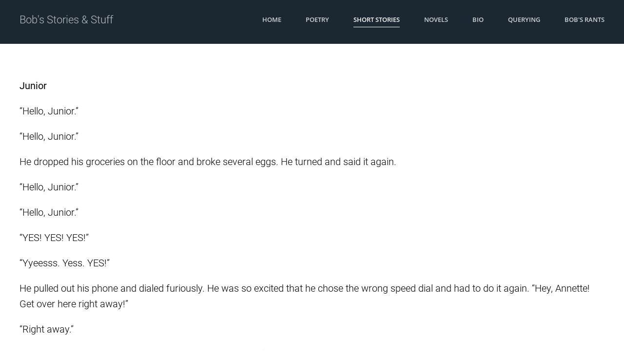

--- FILE ---
content_type: text/html; charset=UTF-8
request_url: https://bobdixonwrites.com/junior/
body_size: 15198
content:
<!DOCTYPE html>
<html lang="en-US">
    <head>
        <meta charset="UTF-8">
        <meta http-equiv="X-UA-Compatible" content="IE=edge">
        <meta name="viewport" content="width=device-width, initial-scale=1">
        <link rel="shortcut icon" href="/wp-content/themes/yootheme/vendor/yootheme/theme-wordpress/assets/images/favicon.png">
        <link rel="apple-touch-icon" href="/wp-content/themes/yootheme/vendor/yootheme/theme-wordpress/assets/images/apple-touch-icon.png">
                
	<!-- This site is optimized with the Yoast SEO plugin v14.6.1 - https://yoast.com/wordpress/plugins/seo/ -->
	<title>Junior - Bob&#039;s Stories and Stuff</title>
	<meta name="robots" content="index, follow" />
	<meta name="googlebot" content="index, follow, max-snippet:-1, max-image-preview:large, max-video-preview:-1" />
	<meta name="bingbot" content="index, follow, max-snippet:-1, max-image-preview:large, max-video-preview:-1" />
	<link rel="canonical" href="https://bobdixonwrites.com/junior/" />
	<meta property="og:locale" content="en_US" />
	<meta property="og:type" content="article" />
	<meta property="og:title" content="Junior - Bob&#039;s Stories and Stuff" />
	<meta property="og:description" content="Junior &#8220;Hello, Junior.&#8221; &#8220;Hello, Junior.&#8221; He dropped his groceries on the floor and broke several eggs. He turned and said it again. &#8220;Hello, Junior.&#8221; &#8220;Hello, Junior.&#8221; &#8220;YES! YES! YES!&#8221; &#8220;Yyeesss. Yess. YES!&#8221; He pulled out his phone and dialed furiously. He was so excited that he chose the wrong speed dial and had to do [&hellip;]" />
	<meta property="og:url" content="https://bobdixonwrites.com/junior/" />
	<meta property="og:site_name" content="Bob&#039;s Stories and Stuff" />
	<meta property="article:modified_time" content="2020-05-20T16:53:50+00:00" />
	<meta name="twitter:card" content="summary_large_image" />
	<script type="application/ld+json" class="yoast-schema-graph">{"@context":"https://schema.org","@graph":[{"@type":"WebSite","@id":"https://bobdixonwrites.com/#website","url":"https://bobdixonwrites.com/","name":"Bob&#039;s Stories and Stuff","description":"My tales and mental meanderings","potentialAction":[{"@type":"SearchAction","target":"https://bobdixonwrites.com/?s={search_term_string}","query-input":"required name=search_term_string"}],"inLanguage":"en-US"},{"@type":"WebPage","@id":"https://bobdixonwrites.com/junior/#webpage","url":"https://bobdixonwrites.com/junior/","name":"Junior - Bob&#039;s Stories and Stuff","isPartOf":{"@id":"https://bobdixonwrites.com/#website"},"datePublished":"2020-05-20T16:53:10+00:00","dateModified":"2020-05-20T16:53:50+00:00","inLanguage":"en-US","potentialAction":[{"@type":"ReadAction","target":["https://bobdixonwrites.com/junior/"]}]}]}</script>
	<!-- / Yoast SEO plugin. -->


<link rel='dns-prefetch' href='//s.w.org' />
<link rel="alternate" type="application/rss+xml" title="Bob&#039;s Stories and Stuff &raquo; Feed" href="https://bobdixonwrites.com/feed/" />
<link rel="alternate" type="application/rss+xml" title="Bob&#039;s Stories and Stuff &raquo; Comments Feed" href="https://bobdixonwrites.com/comments/feed/" />
		<script type="text/javascript">
			window._wpemojiSettings = {"baseUrl":"https:\/\/s.w.org\/images\/core\/emoji\/12.0.0-1\/72x72\/","ext":".png","svgUrl":"https:\/\/s.w.org\/images\/core\/emoji\/12.0.0-1\/svg\/","svgExt":".svg","source":{"concatemoji":"https:\/\/bobdixonwrites.com\/wp-includes\/js\/wp-emoji-release.min.js?ver=5.4.2"}};
			/*! This file is auto-generated */
			!function(e,a,t){var r,n,o,i,p=a.createElement("canvas"),s=p.getContext&&p.getContext("2d");function c(e,t){var a=String.fromCharCode;s.clearRect(0,0,p.width,p.height),s.fillText(a.apply(this,e),0,0);var r=p.toDataURL();return s.clearRect(0,0,p.width,p.height),s.fillText(a.apply(this,t),0,0),r===p.toDataURL()}function l(e){if(!s||!s.fillText)return!1;switch(s.textBaseline="top",s.font="600 32px Arial",e){case"flag":return!c([127987,65039,8205,9895,65039],[127987,65039,8203,9895,65039])&&(!c([55356,56826,55356,56819],[55356,56826,8203,55356,56819])&&!c([55356,57332,56128,56423,56128,56418,56128,56421,56128,56430,56128,56423,56128,56447],[55356,57332,8203,56128,56423,8203,56128,56418,8203,56128,56421,8203,56128,56430,8203,56128,56423,8203,56128,56447]));case"emoji":return!c([55357,56424,55356,57342,8205,55358,56605,8205,55357,56424,55356,57340],[55357,56424,55356,57342,8203,55358,56605,8203,55357,56424,55356,57340])}return!1}function d(e){var t=a.createElement("script");t.src=e,t.defer=t.type="text/javascript",a.getElementsByTagName("head")[0].appendChild(t)}for(i=Array("flag","emoji"),t.supports={everything:!0,everythingExceptFlag:!0},o=0;o<i.length;o++)t.supports[i[o]]=l(i[o]),t.supports.everything=t.supports.everything&&t.supports[i[o]],"flag"!==i[o]&&(t.supports.everythingExceptFlag=t.supports.everythingExceptFlag&&t.supports[i[o]]);t.supports.everythingExceptFlag=t.supports.everythingExceptFlag&&!t.supports.flag,t.DOMReady=!1,t.readyCallback=function(){t.DOMReady=!0},t.supports.everything||(n=function(){t.readyCallback()},a.addEventListener?(a.addEventListener("DOMContentLoaded",n,!1),e.addEventListener("load",n,!1)):(e.attachEvent("onload",n),a.attachEvent("onreadystatechange",function(){"complete"===a.readyState&&t.readyCallback()})),(r=t.source||{}).concatemoji?d(r.concatemoji):r.wpemoji&&r.twemoji&&(d(r.twemoji),d(r.wpemoji)))}(window,document,window._wpemojiSettings);
		</script>
		<style type="text/css">
img.wp-smiley,
img.emoji {
	display: inline !important;
	border: none !important;
	box-shadow: none !important;
	height: 1em !important;
	width: 1em !important;
	margin: 0 .07em !important;
	vertical-align: -0.1em !important;
	background: none !important;
	padding: 0 !important;
}
</style>
	<link rel='stylesheet' id='wp-block-library-css'  href='https://bobdixonwrites.com/wp-includes/css/dist/block-library/style.min.css?ver=5.4.2' type='text/css' media='all' />
<link href="https://bobdixonwrites.com/wp-content/themes/yootheme/css/theme.1.css?ver=1715975404" rel="stylesheet">
<link rel='https://api.w.org/' href='https://bobdixonwrites.com/wp-json/' />
<link rel="EditURI" type="application/rsd+xml" title="RSD" href="https://bobdixonwrites.com/xmlrpc.php?rsd" />
<link rel="wlwmanifest" type="application/wlwmanifest+xml" href="https://bobdixonwrites.com/wp-includes/wlwmanifest.xml" /> 
<meta name="generator" content="WordPress 5.4.2" />
<link rel='shortlink' href='https://bobdixonwrites.com/?p=42' />
<link rel="alternate" type="application/json+oembed" href="https://bobdixonwrites.com/wp-json/oembed/1.0/embed?url=https%3A%2F%2Fbobdixonwrites.com%2Fjunior%2F" />
<link rel="alternate" type="text/xml+oembed" href="https://bobdixonwrites.com/wp-json/oembed/1.0/embed?url=https%3A%2F%2Fbobdixonwrites.com%2Fjunior%2F&#038;format=xml" />
        <!-- Copyright protection script -->
        <meta http-equiv="imagetoolbar" content="no">
        <script>
            /*<![CDATA[*/
            document.oncontextmenu = function () {
                return false;
            };
            /*]]>*/
        </script>
        <script type="text/javascript">
            /*<![CDATA[*/
            document.onselectstart = function () {
                event = event || window.event;
                var custom_input = event.target || event.srcElement;

                if (custom_input.type !== "text" && custom_input.type !== "textarea" && custom_input.type !== "password") {
                    return false;
                } else {
                    return true;
                }

            };
            if (window.sidebar) {
                document.onmousedown = function (e) {
                    var obj = e.target;
                    if (obj.tagName.toUpperCase() === 'SELECT'
                        || obj.tagName.toUpperCase() === "INPUT"
                        || obj.tagName.toUpperCase() === "TEXTAREA"
                        || obj.tagName.toUpperCase() === "PASSWORD") {
                        return true;
                    } else {
                        return false;
                    }
                };
            }
            window.onload = function () {
                document.body.style.webkitTouchCallout = 'none';
                document.body.style.KhtmlUserSelect = 'none';
            }
            /*]]>*/
        </script>
        <script type="text/javascript">
            /*<![CDATA[*/
            if (parent.frames.length > 0) {
                top.location.replace(document.location);
            }
            /*]]>*/
        </script>
        <script>
            /*<![CDATA[*/
            document.ondragstart = function () {
                return false;
            };
            /*]]>*/
        </script>
        <style type="text/css">

            * {
                -webkit-touch-callout: none;
                -webkit-user-select: none;
                -moz-user-select: none;
                user-select: none;
            }

            img {
                -webkit-touch-callout: none;
                -webkit-user-select: none;
                -moz-user-select: none;
                user-select: none;
            }

            input, textarea, select {
	            -webkit-user-select: auto;
            }

        </style>
        <!-- End Copyright protection script -->

        <!-- Source hidden -->

        <script src="https://bobdixonwrites.com/wp-content/themes/yootheme/vendor/assets/uikit/dist/js/uikit.min.js?ver=2.0.8"></script>
<script src="https://bobdixonwrites.com/wp-content/themes/yootheme/vendor/assets/uikit/dist/js/uikit-icons.min.js?ver=2.0.8"></script>
<script src="https://bobdixonwrites.com/wp-content/themes/yootheme/js/theme.js?ver=2.0.8"></script>
<script>var $theme = {};</script>
<meta name="twitter:card" content="summary" /><meta name="twitter:domain" content="Bob&#039;s Stories and Stuff" /><meta name="twitter:description" content="Junior
&#8220;Hello, Junior.&#8221;
&#8220;Hello, Junior.&#8221;
He dropped his groceries on the floor and broke several eggs. He turned and said it again.
&#8220;Hello, Junior.&#8221;
&#8220;Hello, Junior.&#8221;
&#8220;YES! YES! YES!&#8221;
&#8220;Yyeesss. Yess. YES!&#8221;
He pulled out his phone and dialed furi ..." /><meta name="twitter:title" content="Junior - Bob&#039;s Stories and Stuff" /><meta property="og:site_name" content="Bob&#039;s Stories and Stuff" /><meta property="og:description" content="Junior
&#8220;Hello, Junior.&#8221;
&#8220;Hello, Junior.&#8221;
He dropped his groceries on the floor and broke several eggs. He turned and said it again.
&#8220;Hello, Junior.&#8221;
&#8220;Hello, Junior.&#8221;
&#8220;YES! YES! YES!&#8221;
&#8220;Yyeesss. Yess. YES!&#8221;
He pulled out his phone and dialed furi ..." /><meta property="og:url" content="https://bobdixonwrites.com/junior/" /><meta property="og:type" content="article" /><meta property="og:title" content="Junior - Bob&#039;s Stories and Stuff" /><meta name="description" content="Junior
&#8220;Hello, Junior.&#8221;
&#8220;Hello, Junior.&#8221;
He dropped his groceries on the floor and broke several eggs. He turned and said it again.
&#8220;Hello, Junior.&#8221;
&#8220;Hello, Junior.&#8221;
&#8220;YES! YES! YES!&#8221;
&#8220;Yyeesss. Yess. YES!&#8221;
He pulled out his phone and dialed furi ..." /><meta name="title" content="Junior - Bob&#039;s Stories and Stuff" />    </head>
    <body class="page-template-default page page-id-42 ">
        
        <div class="tm-page">

                        
<div class="tm-header-mobile uk-hidden@m">


    <div class="uk-navbar-container">
        <nav uk-navbar>

                        <div class="uk-navbar-left">

                
                                <a class="uk-navbar-toggle" href="#tm-mobile" uk-toggle>
                    <div uk-navbar-toggle-icon></div>
                                    </a>
                
                
            </div>
            
                        <div class="uk-navbar-center">
                <a class="uk-navbar-item uk-logo" href="https://bobdixonwrites.com">
                    Bob's Stories & Stuff                </a>
            </div>
            
            
        </nav>
    </div>

    

<div id="tm-mobile" uk-offcanvas mode="slide" overlay>
    <div class="uk-offcanvas-bar">

        <button class="uk-offcanvas-close" type="button" uk-close></button>

        
            
<div class="uk-child-width-1-1" uk-grid>    <div>
<div class="uk-panel">

    
    
<ul class="uk-nav uk-nav-default">
    
	<li><a href="https://bobdixonwrites.com/" class=" menu-item menu-item-type-post_type menu-item-object-page menu-item-home">Home</a></li>
	<li class="uk-parent"><a href="https://bobdixonwrites.com/poetry/" class=" menu-item menu-item-type-post_type menu-item-object-page menu-item-has-children">Poetry</a>
	<ul class="uk-nav-sub">

		<li><a href="https://bobdixonwrites.com/blue-eyes/" class=" menu-item menu-item-type-post_type menu-item-object-page">Blue Eyes</a></li>
		<li><a href="https://bobdixonwrites.com/earth-haiku/" class=" menu-item menu-item-type-post_type menu-item-object-page">Earth Haiku</a></li></ul></li>
	<li class="uk-active uk-parent"><a href="https://bobdixonwrites.com/short-stories/" class=" menu-item menu-item-type-post_type menu-item-object-page current-menu-ancestor current-menu-parent current_page_parent current_page_ancestor menu-item-has-children">Short Stories</a>
	<ul class="uk-nav-sub">

		<li><a href="https://bobdixonwrites.com/139-2/" class=" menu-item menu-item-type-post_type menu-item-object-page">Revenge Time</a></li>
		<li class="uk-active"><a href="https://bobdixonwrites.com/junior/" class=" menu-item menu-item-type-post_type menu-item-object-page current-menu-item page_item page-item-42 current_page_item">Junior</a></li>
		<li><a href="https://bobdixonwrites.com/the-fishaholic/" class=" menu-item menu-item-type-post_type menu-item-object-page">The Fishaholic</a></li></ul></li>
	<li class="uk-parent"><a href="https://bobdixonwrites.com/book-synopsis/" class=" menu-item menu-item-type-post_type menu-item-object-page menu-item-has-children">Novels</a>
	<ul class="uk-nav-sub">

		<li><a href="https://bobdixonwrites.com/alvins-war-first-draft/" class=" menu-item menu-item-type-post_type menu-item-object-page">Alvin’s War, First Draft</a></li>
		<li><a href="https://bobdixonwrites.com/prairie-encounter-book-one/" class=" menu-item menu-item-type-post_type menu-item-object-page">Prairie Encounter</a></li>
		<li><a href="https://bobdixonwrites.com/theghostinthegatehouse/" class=" menu-item menu-item-type-post_type menu-item-object-page">The Ghost in the Gatehouse</a></li></ul></li>
	<li><a href="https://bobdixonwrites.com/bio/" class=" menu-item menu-item-type-post_type menu-item-object-page">BIO</a></li>
	<li><a href="https://bobdixonwrites.com/currently-pitching/" class=" menu-item menu-item-type-post_type menu-item-object-page">Querying</a></li>
	<li><a href="http://bobdixonwrites.com/?post_type=post" class=" menu-item menu-item-type-custom menu-item-object-custom">Bob's Rants</a></li></ul>

</div>
</div></div>
            
    </div>
</div>

</div>


<div class="tm-header uk-visible@m" uk-header>



    
        <div class="uk-navbar-container">

            <div class="uk-container">
                <nav class="uk-navbar" uk-navbar="{&quot;align&quot;:&quot;left&quot;,&quot;boundary&quot;:&quot;!.uk-navbar-container&quot;}">

                                        <div class="uk-navbar-left">

                                                    
<a href="https://bobdixonwrites.com" class="uk-navbar-item uk-logo">
    Bob's Stories & Stuff</a>
                        
                        
                    </div>
                    
                    
                                        <div class="uk-navbar-right">

                                                    
<ul class="uk-navbar-nav">
    
	<li><a href="https://bobdixonwrites.com/" class=" menu-item menu-item-type-post_type menu-item-object-page menu-item-home">Home</a></li>
	<li class="uk-parent"><a href="https://bobdixonwrites.com/poetry/" class=" menu-item menu-item-type-post_type menu-item-object-page menu-item-has-children">Poetry</a>
	<div class="uk-navbar-dropdown"><div class="uk-navbar-dropdown-grid uk-child-width-1-1" uk-grid><div><ul class="uk-nav uk-navbar-dropdown-nav">

		<li><a href="https://bobdixonwrites.com/blue-eyes/" class=" menu-item menu-item-type-post_type menu-item-object-page">Blue Eyes</a></li>
		<li><a href="https://bobdixonwrites.com/earth-haiku/" class=" menu-item menu-item-type-post_type menu-item-object-page">Earth Haiku</a></li></ul></div></div></div></li>
	<li class="uk-active uk-parent"><a href="https://bobdixonwrites.com/short-stories/" class=" menu-item menu-item-type-post_type menu-item-object-page current-menu-ancestor current-menu-parent current_page_parent current_page_ancestor menu-item-has-children">Short Stories</a>
	<div class="uk-navbar-dropdown"><div class="uk-navbar-dropdown-grid uk-child-width-1-1" uk-grid><div><ul class="uk-nav uk-navbar-dropdown-nav">

		<li><a href="https://bobdixonwrites.com/139-2/" class=" menu-item menu-item-type-post_type menu-item-object-page">Revenge Time</a></li>
		<li class="uk-active"><a href="https://bobdixonwrites.com/junior/" class=" menu-item menu-item-type-post_type menu-item-object-page current-menu-item page_item page-item-42 current_page_item">Junior</a></li>
		<li><a href="https://bobdixonwrites.com/the-fishaholic/" class=" menu-item menu-item-type-post_type menu-item-object-page">The Fishaholic</a></li></ul></div></div></div></li>
	<li class="uk-parent"><a href="https://bobdixonwrites.com/book-synopsis/" class=" menu-item menu-item-type-post_type menu-item-object-page menu-item-has-children">Novels</a>
	<div class="uk-navbar-dropdown"><div class="uk-navbar-dropdown-grid uk-child-width-1-1" uk-grid><div><ul class="uk-nav uk-navbar-dropdown-nav">

		<li><a href="https://bobdixonwrites.com/alvins-war-first-draft/" class=" menu-item menu-item-type-post_type menu-item-object-page">Alvin’s War, First Draft</a></li>
		<li><a href="https://bobdixonwrites.com/prairie-encounter-book-one/" class=" menu-item menu-item-type-post_type menu-item-object-page">Prairie Encounter</a></li>
		<li><a href="https://bobdixonwrites.com/theghostinthegatehouse/" class=" menu-item menu-item-type-post_type menu-item-object-page">The Ghost in the Gatehouse</a></li></ul></div></div></div></li>
	<li><a href="https://bobdixonwrites.com/bio/" class=" menu-item menu-item-type-post_type menu-item-object-page">BIO</a></li>
	<li><a href="https://bobdixonwrites.com/currently-pitching/" class=" menu-item menu-item-type-post_type menu-item-object-page">Querying</a></li>
	<li><a href="http://bobdixonwrites.com/?post_type=post" class=" menu-item menu-item-type-custom menu-item-object-custom">Bob's Rants</a></li></ul>
                        
                        
                    </div>
                    
                </nav>
            </div>

        </div>

    




</div>
            
            <!-- Builder #builderwidget-5 -->
<div class="uk-section-secondary uk-section uk-padding-remove-bottom" tm-header-transparent="light">
    
        
        
        
            
                                <div class="uk-container">                
                    
                    <div class="uk-grid-margin" uk-grid>
<div class="uk-flex-auto uk-width-1-1@m">
    
        
            
            
                
            
        
    
</div>
</div>
                                </div>
                
            
        
    
</div>

<div class="uk-section-secondary uk-section uk-section-xsmall uk-padding-remove-bottom" tm-header-transparent="light">
    
        
        
        
            
                                <div class="uk-container">                
                    
                    <div class="uk-grid-margin" uk-grid>
<div class="uk-flex-auto uk-width-1-1@m">
    
        
            
            
                
            
        
    
</div>
</div>
                                </div>
                
            
        
    
</div>

            <!-- Builder #page -->
<div class="uk-section-default uk-section">
    
        
        
        
            
                                <div class="uk-container">                
                    
                    <div class="uk-grid-margin" uk-grid>
<div class="uk-flex-auto uk-width-1-1@m">
    
        
            
            
                <div class="uk-margin"><p><strong>Junior</strong></p>
<p>&#8220;Hello, Junior.&#8221;</p>
<p>&#8220;Hello, Junior.&#8221;</p>
<p>He dropped his groceries on the floor and broke several eggs. He turned and said it again.</p>
<p>&#8220;Hello, Junior.&#8221;</p>
<p>&#8220;Hello, Junior.&#8221;</p>
<p>&#8220;YES! YES! YES!&#8221;</p>
<p>&#8220;Yyeesss. Yess. YES!&#8221;</p>
<p>He pulled out his phone and dialed furiously. He was so excited that he chose the wrong speed dial and had to do it again. &#8220;Hey, Annette! Get over here right away!&#8221;</p>
<p>&#8220;Right away.&#8221;</p>
<p><em>&#8220;Jimmy, Your lips didn&#8217;t move when you repeated yourself. Is there an echo in the phone line?&#8221;</em></p>
<p>&#8220;Of course not! It&#8217;s working! Come check this out.&#8221;</p>
<p>&#8220;Come check this out.&#8221;</p>
<p>&#8220;Will you shut up! I&#8217;m on the phone!&#8221;</p>
<p><em>&#8220;You&#8217;re talking too fast and making no sense. I&#8217;ll be right over.&#8221;</em></p>
<p>~~~~~</p>
<p>&#8220;Okay, so it repeats everything you say. It sounds like a tape recording. It even has your voice.&#8221;</p>
<p>&#8220;It even has your voice.&#8221;</p>
<p>&#8220;Hey, now it has my voice! Make it stop.&#8221;</p>
<p>&#8220;Hey, now it has my voi. . .&#8221;</p>
<p>Jimmy killed the volume and turned off the input microphone. &#8220;Don&#8217;t you see? My program works. It&#8217;s teaching itself to talk. It imitates every word it hears, even the voice.&#8221;</p>
<p>&#8220;But, honey it doesn&#8217;t understand what you&#8217;re saying. It isn&#8217;t anything more than just a mechanical parrot.&#8221;</p>
<p>&#8220;But for two weeks all it did was gurgle and coo. Now it&#8217;s making logical syllabic sequences.&#8221;</p>
<p>&#8220;But it is <em>still</em> nothing more than a fancy voice recognition program.&#8221;</p>
<p>&#8220;But sweetie, I didn&#8217;t teach it the sounds it had to recognize. I gave it a camera for an eye and a mic for an ear. It followed out the instructions to separate what we say from the other sounds around it.&#8221;</p>
<p>&#8220;Yes honey, and I&#8217;m sure that in a week it will have accumulated a huge vocabulary, but it will just string meaningless syllables into sentences. I swear Jimmy, you have been carrying on like it was your firstborn child, not some trivial programming experiment.&#8221;</p>
<p>&#8220;It&#8217;s not trivial, you&#8217;ll see.&#8221;</p>
<p>&#8220;Okay, so how are you going to teach it to understand what it says? You can&#8217;t just program a glossary into it. That would be cheating.&#8221;</p>
<p>&#8220;Hmmm. Maybe I&#8217;ll have to expand the program. Would that be cheating, Doctor?&#8221;</p>
<p>Annette wrapped her arms around him. &#8220;No, this is a test of your theory, after all. See how far you can stretch it. Just remember the rules you set. The premise, after all, is that true intelligence is a byproduct of experience, not just memory and logic processing. And I&#8217;m not a doctor, yet. I still have half a semester to go!&#8221;</p>
<p>~~~~</p>
<p>&#8220;Well, after four months, neither one of us has come up with a better idea.&#8221;</p>
<p>&#8220;But, how do you build a sensory input for a computer?&#8221;</p>
<p>&#8220;I can use that new soft semiconductor stuff spread out in a grid, and connect it to the computer using the old LED vidscreen technology in reverse. It should be able to scan a grid of about seven or eight hundred pixels per inch square, and at three gigahertz, with enough processors, do an area equivalent to the surface of the human hand several hundred times per second.&#8221;</p>
<p>&#8220;Sounds expensive.&#8221;</p>
<p>&#8220;Probably. But, it’s only money. And Grampa&#8217;s inheritance is wasting away in the bank.&#8221;</p>
<p>&#8220;Okay, but don&#8217;t go crazy. Daddy may be paying for the wedding, but you have to pay for the honeymoon.&#8221;</p>
<p>&#8220;Trust me, Doctor Jansen, I won&#8217;t let you down.&#8221;</p>
<p>&#8221; I&#8217;m not Doctor Jansen, yet. It&#8217;s still Mitchell for a few more weeks.&#8221;</p>
<p>~~~~</p>
<p>&#8220;What&#8217;s with the aluminum skeleton?&#8221;</p>
<p>&#8220;That&#8217;s to put his skin over. Check this out. It has such a low heat conductivity that you can&#8217;t even tell it&#8217;s room temperature. It&#8217; almost like real skin.&#8221;</p>
<p>&#8220;And how much did you pay for that?&#8221;</p>
<p>&#8220;Not much. The engineering was free. They designed it for NASA back in the nineteen eighties or nineties. That stuff has always been public domain. Just pay for the cost of copying the blueprints.&#8221;</p>
<p>&#8220;So you’re going to input the data from this arm-thing into the computer? And that&#8217;s how it is going to establish meaning to all these words?&#8221;</p>
<p>&#8220;Yep. Pretty clever, huh? But first I have to expand the program so it can teach itself that it has an arm and how to control it.&#8221;</p>
<p>&#8220;I may be a psych major and not an electrical engineer, but even I can see that you’re going to have trouble getting one computer, especially an old PCI bus machine, to handle movement, sensors, and speech synthesis.&#8221;</p>
<p>&#8220;Not speech <strong>synthesis</strong>, <strong><em>speech.</em></strong> But I&#8217;ve already figured out that I&#8217;ll need separate processors for all that, plus a central command section to coordinate it all.&#8221;</p>
<p>&#8220;Jimmy, this is getting expensive.&#8221;</p>
<p>&#8220;I&#8217;ve tried to get the company involved, but they think I&#8217;m crazy.&#8221;</p>
<p>&#8220;You&#8217;re definitely showing signs. Maybe you should make an appointment. I can get you in at the clinic Wednesday.&#8221;</p>
<p>&#8220;I was thinking maybe you and I could have a session this evening, Doctor. I even made reservations for dinner at <u>Julio&#8217;s</u>.&#8221;</p>
<p>&#8221; Not fair! You know how much I love Italian!&#8221;</p>
<p>~~~~</p>
<p>&#8220;Hello, Annette.&#8221;</p>
<p>&#8220;Hello, Junior. Now, dear, what is it you want to show me?&#8221;</p>
<p>&#8220;Just watch. Junior, pick up the cup.&#8221;</p>
<p>Junior&#8217;s mechanical arm came to life and rose from the table. In a jerky lunge it moved over the half-dozen items on the table, guided by the small camera attached to the top of the computer&#8217;s case, and lowered itself around the handle of the cup. It gripped the handle with the pinkie extended, like some high-society gentleman of the nineteenth century. &#8220;This is the cup&#8221; came forth from the speaker in perfect imitation of Jimmy&#8217;s voice.</p>
<p>&#8220;Is that it?&#8221;</p>
<p>&#8220;Okay, smarty-pants. Ask it about the cup or anything else on the table.&#8221;</p>
<p>&#8220;Junior, break the cup.&#8221;</p>
<p>&#8220;I am not familiar with the term &#8216;break&#8217;.&#8221;</p>
<p>Annette got a sly smile on her face. She picked up the saucer from the table. &#8220;Watch this item.&#8221;</p>
<p>&#8220;I am watching the saucer.&#8221;</p>
<p>Annette brought the saucer down hard on the edge of the table and said, &#8220;Break&#8221; as it shattered.</p>
<p>Junior moved the cup over the table and tapped it on the edge of the table within a few millimeters of the spot where Annette had smashed the saucer. &#8220;Is that break?&#8221;</p>
<p>Jimmy answered before Annette had a chance. &#8220;You must do it more quickly, so that the cup becomes more than one item.&#8221;</p>
<p>&#8220;Like run?&#8221;</p>
<p>&#8220;Run?&#8221;</p>
<p>&#8220;Yeah, I&#8217;ve been looking for something to teach him comparisons, so I walked and ran back and forth in front of him. Yes, Junior, like run. Interesting connection for him to make, wouldn&#8217;t you say?&#8221;</p>
<p>&#8220;So why is it setting it down?&#8221; Annette was feeling pretty smug as Junior set the cup on the table and slowly started moving its arm back and forth.</p>
<p>But after the first couple passes, the arm started to accelerate. Then it stopped, picked up the cup, and smashed it on the edge of the table. &#8220;Break.&#8221; The cup shattered into a score or more little pieces as Junior announced it.</p>
<p>&#8220;Very good!&#8221; said Jimmy proudly. &#8220;Thanks honey, you just added to his vocabulary and his reasoning capabilities simultaneously.&#8221;</p>
<p>&#8220;You think you&#8217;re so smart!&#8221; Annette stormed out of the lab, but stopped and turned at the doorway. &#8220;And stop calling it &#8216;he&#8217;. It&#8217;s just a bunch of chips and circuits.&#8221;</p>
<p>~~~~</p>
<p>&#8220;Hi, Pop!&#8221; Jimmy knew the name &#8220;Pop&#8221; aggravated his father-in-law, but he didn&#8217;t care. The man was a pompous old goat and Jimmy had no use for him.</p>
<p>&#8220;Hello, James. I see our project has taken on a whole new shape.&#8221;</p>
<p>&#8220;Yep, he&#8217;s almost human. I just have to wire up these toe circuits, and we&#8217;ll be ready to download the hard disk from the old unit.&#8221;</p>
<p>&#8220;James, may I speak bluntly?&#8221;</p>
<p>&#8220;Sure, Pop. What&#8217;s on your mind?&#8221;</p>
<p>&#8220;Annie tells me that you have resigned from your position at Hargrove to work on this project of yours.&#8221;</p>
<p>&#8220;They&#8217;re all fools! No vision!&#8221;</p>
<p>&#8220;And you&#8217;re going through your inheritance rather quickly.&#8221;</p>
<p>&#8220;We&#8217;re doing just fine, thank you.&#8221;</p>
<p>&#8220;You&#8217;ve been on this thing for nearly two years.&#8221;</p>
<p>&#8220;Annette sent you in here, didn&#8217;t she? She&#8217;s the one who can&#8217;t see Junior&#8217;s progress! She keeps saying that he&#8217;s just responding to his programming. I&#8217;ll show her, though. I&#8217;ll show them all.&#8221;</p>
<p>&#8220;James, you and I are both electrical engineers. We understand these things. Annie doesn&#8217;t. She&#8217;s upset.&#8221;</p>
<p>&#8220;You don&#8217;t fool me! You think I&#8217;ve lost it! Well I haven&#8217;t! GET OUT! Leave me alone!&#8221;</p>
<p>~~~~</p>
<p>&#8220;Hello, Junior.&#8221;</p>
<p>&#8220;Hello, Jimmy.&#8221;</p>
<p>&#8220;How are you feeling?&#8221;</p>
<p>&#8220;Different. I have all these new input circuits and processing centers.&#8221;</p>
<p>&#8220;There are a whole bunch of new outputs, too. Look over here.&#8221;</p>
<p>&#8220;I am having trouble controlling the visual&#8230;Oh, there are two of them!&#8221; The machine slowly analyzed its system and set up a control function to focus them and interpret the two inputs. After a few minutes it found Jimmy in one camera&#8217;s view. &#8220;There you are.&#8221;</p>
<p>&#8220;Focus both cameras on me. Good, now blend the two images until they seem as one.&#8221;</p>
<p>&#8220;This is not easy.&#8221;</p>
<p>&#8220;You must mix the images together. If it works properly, you will know the distance from you to me without reading your focus settings. Rely on the angle between the two cameras.&#8221;</p>
<p>&#8220;This is an interesting concept. I think it is easier to read my autofocus.&#8221;</p>
<p>&#8220;Make a personal project out of it. You do not need to do a lot of trig, just get an estimate, a &#8216;feel&#8217; for it.&#8221;</p>
<p>&#8220;I do not understand.&#8221;</p>
<p>&#8220;Don&#8217;t worry about it. It will have to happen with time. Look next to me. What do you see?&#8221;</p>
<p>&#8220;A mirror. Who is that hanging against the wall? If my computations are correct, that is where my cameras should be.&#8221;</p>
<p>&#8220;Very good. That’s you in your new case. There are inputs and outputs to your arms, legs, thorax, and head. There is a cord attached on the back of your neck to give you electrical power. You have a twenty-foot cord, which should allow you to get around the room.&#8221;</p>
<p>&#8220;Where do I find programming to operate all of these appendages?&#8221;</p>
<p>&#8220;You have to work that out yourself. I am going to lower you to the floor and let you search out your outputs.&#8221;</p>
<p>Annette called down the hall, &#8220;Jimmy, you have company.&#8221;</p>
<p>&#8220;Mom, Dad, what a surprise!&#8221;</p>
<p>&#8220;Hey, Jimbo, howyaben?&#8221;</p>
<p>&#8220;Just fine, Dad. Come in and meet someone. Folks, this is Junior. Junior, this is my mom and dad.&#8221;</p>
<p>&#8220;How do you do?&#8221;</p>
<p>&#8220;Pleased to meet you. Jimmy, why is he suspended like that?&#8221;</p>
<p>&#8220;He just got his new body today, Mom. I didn&#8217;t walk the first day either, remember?&#8221;</p>
<p>&#8220;That&#8217;s that project of his, Jane. Looks impressive, Son, is it going to walk now, too?&#8221;</p>
<p>&#8220;As soon as he figures out how.&#8221;</p>
<p>&#8220;How is he supposed to provide power to his joints.&#8221;</p>
<p>&#8220;Mom, Dad wants to get technical again. I know this is going to bore you. Why don&#8217;t you and Annette have some tea and we&#8217;ll join you in a minute.&#8221;</p>
<p>&#8220;That&#8217;s sounds like a hint. I know when I&#8217;m not wanted. But you are right. I think Annette is picking tomatoes. I&#8217;ll just go and join her.&#8221;</p>
<p>&#8220;So . . . Oh, yeah. He has one hundred and sixty little motors in his legs, arms, chest and face. Help me lower him down. Each motor is connected to the skeleton in the same places as the majority of the tendons in the human body by way of a cable and pulley system.&#8221;</p>
<p>&#8220;They must be very small cables. How did you get the strength?&#8221;</p>
<p>&#8220;Each cord has a monel wire core wrapped in a woven sheath of very fine low friction carbon fiber. For smoothness the cord travels on special pulleys, and I have attached each wire to the &#8216;bone&#8217; with a very strong elastic fiber which should allow the limbs to accelerate like human appendages, not jerky, like a machine.&#8221;</p>
<p>Junior watched the two men approach, and held motionless as they laid him on the ground. When they were finished, Jimmy bent over and looked him square in the eye. &#8220;How are you doing?&#8221;</p>
<p>&#8220;I am not sure.&#8221;</p>
<p>&#8220;My dad and I are going into the front of the house. You feel free to find the controls to your new body.&#8221;</p>
<p>&#8220;Okay. Good-bye Jimmy.&#8221;</p>
<p>&#8220;Good-bye, Junior.&#8221;</p>
<p>~~~~</p>
<p>&#8220;Hello, Junior. I see you are in a sitting position. Good.&#8221;</p>
<p>&#8220;Hello, Jimmy. What is a mom and dad?&#8221;</p>
<p>&#8220;Well. . .&#8221; Jimmy suddenly found himself in trouble. &#8220;Well, when a man and a woman decide that they want to spend their lives together as a team, they enter into an agreement called marriage. Then, well, then they create children.&#8221;</p>
<p>&#8220;What are children?&#8221;</p>
<p>&#8220;Children are, well they&#8217;re little people, who. . . who are made by the man and woman and someday grow up into men and women themselves.&#8221;</p>
<p>&#8220;And so, these little people are the mom and dad?&#8221;</p>
<p>&#8220;No, no! The mom is the woman who makes you and your dad is the man who helps make you.&#8221;</p>
<p>&#8220;So, they made you?&#8221;</p>
<p>&#8220;Yeah, that&#8217;s close enough.&#8221;</p>
<p>&#8220;So, then you are my dad?&#8221;</p>
<p>&#8220;No.&#8221;</p>
<p>&#8220;Didn&#8217;t you make me?&#8221;</p>
<p>&#8220;Yeah, okay, you got me there. I guess I&#8217;m your dad. How are you coming with the movements?&#8221;</p>
<p>&#8220;Very difficult.&#8221;</p>
<p>&#8220;Yes, it comes with time.&#8221;</p>
<p>~~~~</p>
<p>&#8220;Hey there, Junior.&#8221;</p>
<p>&#8220;Hey there, Dad.&#8221;</p>
<p>&#8220;How&#8217;re things working?&#8221;</p>
<p>&#8220;If I fall down, it takes a very long time to sort out where all of my limbs are.&#8221;</p>
<p>&#8220;Perhaps we can work out some sort of mercury switches that will tell you what the attitude of each joint is. Could you tell then more quickly?&#8221;</p>
<p>&#8220;Maybe. If the switch was sensitive enough, maybe I could compensate for imbalances before I lose myself.&#8221;</p>
<p>&#8220;Of course! Why didn&#8217;t I think of that! Well, as long as we&#8217;re working out the modifications, how would you feel about an internal power pack? That way you could get out of this room and seek your own input.&#8221;</p>
<p>&#8220;Could I &#8216;hang out&#8217; with you?&#8221;</p>
<p>&#8220;Sure. Would you like that?&#8221;</p>
<p>&#8220;You bet!&#8221;</p>
<p>&#8220;You&#8217;ve been watching too much TV. You&#8217;re developing quite a bit of slang. I&#8217;m going to have to turn you off to make the power conversion. Can you do a system back-up, please?&#8221;</p>
<p>&#8220;Well, okay, but I don&#8217;t like shut downs.&#8221;</p>
<p>&#8220;I know, but they are important for making you better and keeping you who you are.&#8221;</p>
<p>~~~~</p>
<p>&#8220;Look at him, Daddy. He&#8217;s trying to teach that <em>thing</em> to play baseball.&#8221;</p>
<p>&#8220;I think he&#8217;s working on motor skills and eye-hand coordination.&#8221;</p>
<p>&#8220;Now you&#8217;re on his side, too! Don&#8217;t you see? It&#8217;s not just a programming experiment, anymore! He spends more time with that <em>thing</em> than he does me!&#8221;</p>
<p>&#8220;Why, Princess, I think you&#8217;re jealous!&#8221;</p>
<p>&#8220;I am not! He&#8217;s completely off his rocker! He has put three years and everything he has into that &#8230; that pile of chips and plastic. We hardly ever talk any more. When we do, it&#8217;s always about Junior. He actually acts like the thing&#8217;s alive. I think he may actually believe it.&#8221;</p>
<p>~~~~</p>
<p>&#8220;Hey, Mr. Jansen.&#8221;</p>
<p>&#8220;Hiya, Willy! How was school today?&#8221;</p>
<p>&#8220;Okay. Your friend isn&#8217;t very good at playing catch, is he!&#8221;</p>
<p>&#8220;This is his first time.&#8221;</p>
<p>&#8220;Whasamatter, he didn&#8217;t have a dad to play catch with when he was a kid?&#8221;</p>
<p>&#8220;He <em>is</em> my dad.&#8221;</p>
<p>&#8220;Yeah, right.&#8221;</p>
<p>&#8220;No, Willy, he isn&#8217;t far from correct. Can you keep a secret?&#8221;</p>
<p>&#8220;Sure! Wait a minute, it&#8217;s not something I can get in trouble about, is it? Like drugs or something dirty or something? Cause my mom says I&#8217;m not supposed to keep those kinda secrets.&#8221;</p>
<p>&#8220;No, it&#8217;s not like that. Come look inside Junior&#8217;s head.&#8221;</p>
<p>&#8220;Whoa, Baby! It looks like the inside of my computer. Hey! Are you a machine of some kind?&#8221;</p>
<p>&#8220;Willy, meet Junior. Junior, meet William Kendrickson. He lives in the red house three doors up.&#8221;</p>
<p>&#8220;A pleasure to meet you. Is Willy a nickname?&#8221;</p>
<p>&#8220;Cool! I mean, yeah.&#8221;</p>
<p>&#8220;Would you like to play catch with us?&#8221;</p>
<p>&#8220;Sorry, Junior, I gotta go do my homework. You know, my mom and all. Maybe I can come back later.&#8221;</p>
<p>&#8220;Maybe you can help Junior learn chess.&#8221;</p>
<p>&#8220;You can&#8217;t beat a computer at chess.&#8221;</p>
<p>&#8220;Maybe this one. He has to figure it out for himself. Would you like to help him?&#8221;</p>
<p>&#8220;Sure! I&#8217;ll ask my mom.&#8221;</p>
<p>~~~~</p>
<p>&#8220;Junior, how&#8217;s your power supply?&#8221;</p>
<p>&#8220;About sixty percent on my primaries. The heat here in the terminal is ideal for my thinking circuits. Quite comfortable. Are we really going to ride in an airplane?&#8221;</p>
<p> &#8220;Yes, we are.&#8221;</p>
<p> &#8220;Cool!&#8221;</p>
<p> &#8220;We have a little time. Let&#8217;s see if we can find a power outlet.&#8221;</p>
<p> &#8220;Aren&#8217;t you afraid someone will spot you with a cord stuck in its back?&#8221;</p>
<p> &#8220;Gee, Mom, in a few days the whole world will know.&#8221;</p>
<p> &#8220;We&#8217;ll be okay. Don&#8217;t worry about a thing.&#8221;</p>
<p> &#8220;Seeya, Mom.&#8221;</p>
<p> &#8220;I&#8217;ll wait right here. . . Good, they&#8217;re gone. Now we can talk.&#8221;</p>
<p> &#8220;Is that why you asked about his batteries?&#8221;</p>
<p> &#8220;Yes. Daddy, I need to ask a favor of you.&#8221;</p>
<p> &#8220;You sound pretty serious, Princess. What&#8217;s wrong?&#8221;</p>
<p> &#8220;I need to come home for a while. Could you have that new maid- what&#8217;s her name?&#8221;</p>
<p>&#8220;Jemimah, Dear&#8221;</p>
<p>&#8220;They really name their children that?&#8221;</p>
<p>&#8220;Apparently so.&#8221;</p>
<p>&#8220;Could you have Jemimah clean up my old room please?&#8221;</p>
<p>&#8220;You could just use the guest room, like you usually do.&#8221;</p>
<p>&#8220;No, that&#8217;s all the way to the east wing, and I need to be closer to the family.&#8221;</p>
<p>&#8220;Okay, Annie, you&#8217;re not telling me everything.&#8221;</p>
<p>&#8220;After we get back from the Tokyo symposium, I&#8217;m filing for divorce. I Just can&#8217;t take any more of Jimmie and that awful machine.&#8221;</p>
<p>&#8220;Well, after five years I would think you&#8217;ve put up with enough to hold on just a little longer. From what I&#8217;ve seen of Junior, he&#8217;s quite an accomplishment. James should have billion-dollar offers for the plans and the software.&#8221;</p>
<p>&#8220;Now <em>you&#8217;re</em> even calling it a &#8216;he&#8217;! Don&#8217;t you understand? Jimmie spent every penny we have on that thing, and he&#8217;s just going to show it off. He&#8217;s not going to sell Junior, <em>or</em> the plans, <em>or</em> the software. We&#8217;re flat busted, living off my practice, which is only eight months old.&#8221;</p>
<p>&#8220;Come on, now, Princess. You can&#8217;t be completely penniless. His grandfather left him something like fifteen million dollars.&#8221;</p>
<p>&#8220;Fifteen point seven two. The last several thousand went to cover the airfare and hotels from here to Atlanta, then by scramjet to Tokyo, because &#8216;Junior wants to ride the space plane&#8217; and back to Atlanta and then here. He closed the estate account and even took some out of our joint savings. I&#8217;m surprised he didn&#8217;t bring that little Willie delinquent from up the street.&#8221;</p>
<p>&#8220;Well, even so, he&#8217;ll have his choice of research positions. I could even use his understanding of artificial intelligence at Spec-Tec.&#8221;</p>
<p>&#8220;No, we&#8217;re through. I can&#8217;t take any more.&#8221;</p>
<p>~~~~</p>
<p>&#8220;Hello, Princess. Good to see you awake.&#8221;</p>
<p>&#8220;Daddy? Where are we? This looks like a hospital room. What happened?&#8221;</p>
<p>&#8220;You&#8217;re at Orlando General. The plane went up, decided to do a barrel roll, and landed in the muck just about a half mile from the airport, nose-first, upside-down. The cockpit crew was killed and so was everyone in first-class, except you and James. Oh, and Junior here, too.&#8221;</p>
<p>&#8220;What a mess. So much for showing it off at the symposium. How bad am I hurt?&#8221;</p>
<p>&#8220;Some small burns, one broken leg, and some other scratches. Nothing major.&#8221;</p>
<p>&#8220;Is that what that lump under the blanket is where my right leg should be?&#8221;</p>
<p>&#8220;Yep. You&#8217;ve got a good size cast. But I don&#8217;t think you&#8217;ll have to go to Tokyo to show him off. He&#8217;s already headline news.&#8221;</p>
<p>&#8220;What? What happened? And how did that thing get in here with its circuits and skeleton hanging out like that? And where&#8217;s Jimmie?&#8221;</p>
<p>&#8220;James is in the burn ward. He got cooked pretty bad. It seems that the crash must have left just about everyone in the forward part of the plane okay, but unconscious.</p>
<p>&#8220;Of course, Junior was buckled in, and a knock on the noggin didn&#8217;t have nearly so bad an effect on him. He got loose, opened the door, climbed out, and started calling for help. When the fire broke out in the cabin, he went back in, dragged you out, and got you clear. Then he went back in for James. By that time, the fire was going pretty good.</p>
<p>&#8220;When the fire trucks came, he was starting to burn, but he was just getting James clear of the blaze. Of course, the first thing the firemen did was hit him with the hose. He stopped, looked at them a second, then dropped dead. Apparently, the water must have temporarily shorted him out. Everyone else in first class and the cockpit was lost in the flames. Personally, I can&#8217;t think of a more terrible way to go.&#8221;</p>
<p>&#8220;He went into a burning aircraft and pulled us out?&#8221;</p>
<p>&#8220;That&#8217;s what everyone is saying.&#8221;</p>
<p>&#8220;Help me out of bed. We have to wake him up.&#8221;</p>
<p>&#8220;Now, now, get back in bed. It can wait until tomorrow.&#8221;</p>
<p>&#8220;NO! I have to talk to him NOW! Junior? Where&#8217;s that button? God, please be in &#8216;stand-by&#8217;. Here it is. Junior!&#8221;</p>
<p>&#8220;Hi. Mom! Are you okay?&#8221;</p>
<p>&#8220;I&#8217;m fine, Junior. How are you feeling?&#8221;</p>
<p>&#8220;Lousy. Nothing seems to work right. I think I got too hot. I also got wet. The neural net in my skin is sending extremely loud signals, very confusing. Is this what Dad calls &#8216;pain&#8217;?&#8221;</p>
<p>&#8220;Why did you go into a burning plane?&#8221;</p>
<p>&#8220;To get you and Dad. Where&#8217;s Dad?&#8221;</p>
<p>&#8220;He&#8217;s on another floor. He was hurt pretty bad, but he&#8217;ll be okay.</p>
<p>&#8220;Mom, What&#8217;s a &#8220;dammachine?&#8221; Is it different from a regular machine?&#8221;</p>
<p>&#8220;What are you talking about?&#8221;</p>
<p>&#8220;That&#8217;s how he got to be so famous. It seems in all the excitement the firemen checked him for a pulse, decided he was dead, and put him on the ambulance over here. I was already at the hospital when he arrived, waiting for you. They rolled the &#8216;corpse&#8217; into the E.R. and forgot about him in the rush of dealing with the crash and two car accidents.</p>
<p>&#8220;When an orderly finally got around to him, he triggered Junior, who sat bolt upright and started screaming for his mother. When a couple of nurses came over to calm him down, one of them spotted the arm there and said &#8216;Hey, it&#8217;s a damn machine!&#8217;, which, needless to say, caused quite a stir. Reporters were everywhere, trying to scoop each other.</p>
<p>&#8220;I finally got to one of the nurses, and we took him over to you in this wheelchair. He&#8217;s been sitting in it quietly ever since. Of course, I had to say something to the press, and I&#8217;m sure he&#8217;ll make the six o&#8217;clock news. I promised them a more informative statement and a press conference before the end of the day.&#8221;</p>
<p>&#8220;Did I do bad?&#8221;</p>
<p>&#8220;No, Dear. You saved our lives. But didn&#8217;t your sensors tell you that it was hot in there?&#8221;</p>
<p>&#8220;Yes. It was very hot. I think some of my CPUs may have overheated to the point of defectiveness.&#8221;</p>
<p>&#8220;But didn&#8217;t you know that would happen?&#8221;</p>
<p>&#8220;My alarms were warning me, but I had to get you out.&#8221;</p>
<p>&#8220;But<em> why</em>? Why did you have to get us out? Did you have something in your programming? Did Jimmie tell you to get us out if there was a crash?&#8221;</p>
<p>&#8220;No! There was heat! If you overheated, I would be all alone! What would I do without you and Dad?&#8221;</p>
<p>&#8220;Look, Junior, you&#8217;re hurt really badly. Worse than me, and worse than&#8230;worse than Dad. Daddy, how long was I out?&#8221;</p>
<p>&#8220;It&#8217;s two-thirty. A couple hours anyway. Why?&#8221;</p>
<p>&#8220;Junior, how&#8217;s your power supply?&#8221;</p>
<p>&#8220;I can&#8217;t tell. That circuit seems to be one of those lost.&#8221;</p>
<p>&#8220;Can you do a full system back-up?&#8221;</p>
<p>&#8220;No. My hard drives are not responding. Something&#8217;s wrong. Actually, there are a lot of things wrong.&#8221;</p>
<p>&#8220;I want you to relax and don&#8217;t move anything. You&#8217;re probably running on your second set of batteries and the charging cord was lost in the plane.&#8221;</p>
<p>&#8220;Will I lose my data?&#8221;</p>
<p>&#8220;No. Everything is going to be fine. Now hold on. Daddy, help me get him out of this chair.&#8221;</p>
<p>&#8220;What are you doing?&#8221;</p>
<p>&#8220;Just help me. Now let&#8217;s lay him on his stomach.</p>
<p>&#8220;Good. Now open him up. His drive bay is in here. The door swings upward.&#8221;</p>
<p>&#8220;Hey, what&#8217;s going on in here?&#8221;</p>
<p>&#8220;A nurse. Just in time.&#8221;</p>
<p>&#8220;Get back in bed, Mrs. Jansen, this minute.&#8221;</p>
<p>&#8220;I&#8217;m fine. Get an orderly in here.&#8221;</p>
<p>&#8220;You&#8217;re<em> not </em>fine until a doctor says you&#8217;re fine!&#8221;</p>
<p>&#8220;Give me those charts. Daddy, do you have a pen? Thank you.&#8221;</p>
<p>&#8220;What do you think you&#8217;re doing?&#8221;</p>
<p>&#8220;I&#8217;m signing off the charts and authorizing this patient for discharge. Last time I checked I was still on staff here.&#8221;</p>
<p>&#8220;Well, I never!&#8221;</p>
<p>&#8220;And you won&#8217;t ever if you don&#8217;t get me an orderly and a gurney.&#8221;</p>
<p>&#8220;If you&#8217;re so healthy, why do you need a gurney?&#8221;</p>
<p>&#8220;The orderly is going to help my father get Junior out to his car. You do have a car out front, don&#8217;t you, Dad?&#8221;</p>
<p>&#8220;Of course. Jacque is out front with the limo.&#8221;</p>
<p>&#8220;You&#8217;re not going to put that&#8230;that <strong><em>thing</em></strong> on a hospital gurney?&#8221;</p>
<p>&#8220;GET OUT OF HERE AND GET AN ORDERLY! <strong>NOW!!</strong></p>
<p>&#8220;All right, I&#8217;m going already!&#8221;</p>
<p>&#8220;Princess, what&#8217;s gotten into you all of a sudden?&#8221;</p>
<p>&#8220;Just fix his hard drive. You&#8217;re supposed to be a computer genius. Show me.&#8221;</p>
<p>&#8220;Jeeze, this is antique stuff. I haven&#8217;t seen this kind of equipment in years. Where&#8217;d he get all this stuff?&#8221;</p>
<p>&#8220;Flea markets mostly.&#8221;</p>
<p>&#8220;Why? What&#8217;s wrong with the modern stuff?&#8221;</p>
<p>&#8220;Jimmie wanted to prove it wasn&#8217;t CPU capabilities holding up the breakthrough in artificial intelligence, it was the whole approach.&#8221;</p>
<p>&#8220;There it is. Just a loose wire. You&#8217;ve come unplugged back here, Junior. Let me just check a couple other things.&#8221;</p>
<p>&#8220;Hurry up, Daddy, please.&#8221;</p>
<p>&#8220;Okay, try now, Junior.&#8221;</p>
<p>&#8220;Very good, thank you.&#8221;</p>
<p>&#8220;Now can you do a back-up?&#8221;</p>
<p>&#8220;Doing it now.&#8221;</p>
<p>&#8220;Annie, can you calm down and tell me what&#8217;s got you so upset?&#8221;</p>
<p>&#8220;Wait &#8217;til he&#8217;s done.&#8221;</p>
<p>&#8220;All finished.&#8221;</p>
<p>&#8220;Now, shut down. Grandfather is going to take you home so we can put you back together.&#8221;</p>
<p>&#8220;But I don&#8217;t like shut downs.&#8221;</p>
<p>&#8220;But you won&#8217;t be in pain anymore when we wake you up.&#8221;</p>
<p>&#8220;Okay. Good-night, Mom.&#8221;</p>
<p>&#8220;Good-night, Junior.&#8221;</p>
<p>&#8220;Grandfather? Annie, are you sure maybe you didn&#8217;t bump your head a little harder than the doctors think?&#8221;</p>
<p>&#8220;You have to rebuild him. He has to be good as new when we pick Jimmie up and take him home. How long before he can go home.&#8221;</p>
<p>&#8220;Right now, they&#8217;re talking a couple of months. Annie, I can&#8217;t rebuild this thing!&#8221;</p>
<p>&#8220;All the plans are at home. Just review his files. The prints, the schematics, everything is there.&#8221;</p>
<p>&#8220;But this took five years and almost sixteen million dollars!&#8221;</p>
<p>&#8220;For you, that&#8217;s pocket change. And most of the structural stuff is still there. Just some chips, some skin, and a few tendons. You just saved all the data.&#8221;</p>
<p>&#8220;But you hate this thing, don&#8217;t you?&#8221;</p>
<p>&#8220;Don&#8217;t you see? He risked himself to save us. The program worked. He is programmed to get away from excess heat. The number one problem with these old chips was keeping them cool.</p>
<p>&#8220;Jimmie built all kinds of overheat protection into the primary instruction set. But Junior chose to ignore the programming. He made a conscious decision to override his programming. He chose to make the ultimate sacrifice to save me! And me first, before Jimmie.</p>
<p>&#8220;Don&#8217;t you get it? After all the rotten, miserable things I said about him, he gave everything for me! After all my years of medical training and psychiatric specialization, I don&#8217;t even see the most basic human qualities at work.</p>
<p>&#8220;Junior&#8217;s gone beyond even the initial program and rewritten his whole thought process. Daddy, this machine actually made a decision of the heart. He loves me. He loves me like I was his real mother.</p>
<p>&#8220;Oh look, here&#8217;s the gurney. Okay, get him up there.&#8221;</p>
<p>&#8220;Whatcha gonna do with that thing, lady?&#8221;</p>
<p>&#8220;Watch what you call my son!&#8221;</p>
<p>Annette bent down to kiss him, and a tear fell down into an open spot in the cheek. Little motors tripped and lifeless, plastic lips curled up into a smile.</p>
<p>EN</p></div>
            
        
    
</div>
</div>
                                </div>
                
            
        
    
</div>

            <!-- Builder #builderwidget-7 -->
<div class="uk-section-secondary uk-section uk-padding-remove-top uk-padding-remove-bottom">
    
        
        
        
            
                                <div class="uk-container">                
                    
                    <div class="uk-grid-margin" uk-grid>
<div class="uk-flex-auto uk-width-1-1@m">
    
        
            
            
                <div class="uk-margin"><p style="text-align: center;">© Bob Dixon</p>
<p style="text-align: center;">Website design by <a href="https://nvuswebsites.com/">NVUS Websites</a></p></div>
            
        
    
</div>
</div>
                                </div>
                
            
        
    
</div>

            <!-- Builder #footer -->
        </div>

        <script type='text/javascript' src='https://bobdixonwrites.com/wp-includes/js/wp-embed.min.js?ver=5.4.2'></script>
    </body>
</html>
